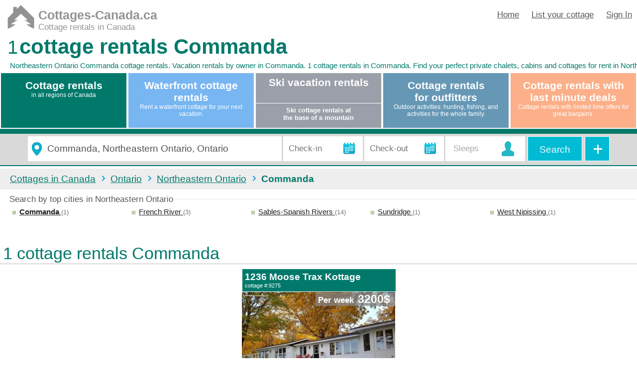

--- FILE ---
content_type: text/html; charset=UTF-8
request_url: https://www.cottages-canada.ca/cottage-rentals/Ontario/Northeastern-Ontario/Commanda
body_size: 7210
content:

<!DOCTYPE html>
<html lang="En">
<head><title>
	cottage rentals in Commanda | vacation rentals Commanda
</title><meta charset="utf-8" /><meta name="viewport" content="width=device-width, initial-scale=1" /><meta name="Author" content="cottages-canada.ca" /><meta property="fb:app_id" content="233071976857460" /><meta property="og:image" content="https://www.cottages-canada.ca/img/promo/cottages-canada-website.png" /><meta name="description" content="Northeastern Ontario Commanda cottage rentals. Vacation rentals by owner in Commanda. 1 cottage rentals in Commanda. Find your perfect private chalets, cabins and cottages for rent in Northeastern Ontario. " /><meta name="Keywords" content="cottage rentals, cottages Northeastern Ontario, Commanda, cottage Commanda, vacation rentals Commanda, cottage rentals Commanda, Commanda cottage rental, vacation Commanda, cottage for rent Commanda" /><link rel="shortcut icon" type="image/x-icon" href="/img/Logo.ico" /><link href="//ajax.googleapis.com/ajax/libs/jqueryui/1.8/themes/base/jquery-ui.css" rel="Stylesheet" type="text/css" /><link href="/css/Styles.css?v201708" rel="stylesheet" type="text/css" /><link href="/css/Styles_Default.css?v201708" rel="stylesheet" type="text/css" /><link href="/css/Styles_Chalets-a-louer.css?v201708" rel="stylesheet" type="text/css" /><link href="/css/Styles_chalets-media.css?v201708" rel="stylesheet" type="text/css" />

	<script src="/js/jquery.min.js" type="text/javascript"></script>
    <script type="text/javascript">
        var _gaq = _gaq || [];
        _gaq.push(['_setAccount', 'UA-3605827-6']);
        _gaq.push(['_trackPageview']);
        (function() {
            var ga = document.createElement('script'); ga.type = 'text/javascript'; ga.async = true;
            ga.src = ('https:' == document.location.protocol ? 'https://ssl' : 'http://www') + '.google-analytics.com/ga.js';
            var s = document.getElementsByTagName('script')[0]; s.parentNode.insertBefore(ga, s);
        })();
    </script>
</head>
<body itemscope itemtype="http://schema.org/WebPage">
    <div class="header">

      <a class="logo" href="https://www.cottages-canada.ca">
                      <img src="/img/cottages-canada-logo-home.png" alt="logo" />
                  <p>
                      <strong>Cottages-Canada.ca</strong>
                      Cottage rentals in Canada
                  </p>
              </a>
        
        <div class="DivPopupMenu">
            <img class="ImgPopupMenu" src="/img/PopupMenu.png" alt="menu" border="0"/>
        </div>
        <div id="SecMenu">
            <div class="navbar">
                <ul>
                    <li><a href="/"><span>Home</span></a></li>
                    <li><a href="/list-your-cottage"><span>List your cottage</span></a></li>
                    <li><a href="/sign-in"><span>Sign In</span></a></li>
                </ul>
            </div>
        </div>
        <div style="clear:both;"></div>
        <div class="Titre" >
            <div>
                <span id="lblCounteurDeChalet" class="lblcounter">1</span>
                <h1 itemprop="name"><strong>cottage rentals Commanda</strong></h1>
                <p itemprop='description' id='descTop'>Northeastern Ontario Commanda cottage rentals. Vacation rentals by owner in Commanda. 1 cottage rentals in Commanda. Find your perfect private chalets, cabins and cottages for rent in Northeastern Ontario. </p>
            </div>
        </div>
        <div id="MiniSecMenu">
            <ul>
                <li><a href="/"><span>Home</span></a></li>
                <li><a href="/list-your-cottage"><span>List your cottage</span></a></li>
                <li><a href="/sign-in"><span>Sign In</span></a></li>
                <li><a href="/waterfront-cottage-rentals"><span>Waterfront Cottage rentals</span></a></li>
                <li><a href="/ski-vacation-rentals"><span>Ski vacation rentals</span></a></li>
                <li><a href="/Cottage-rentals-for-outfitters"><span>Cottage rentals for outfitters</span></a></li>
                <li><a href="/Cottage-rentals-with-last-minute-deals"><span>Cottage rentals with last minute deals</span></a></li>
            </ul>
        </div>

        <div id="BodyFiltre">
            <div id="TabCategorie" class="TabCategorie">
	
                <div>
                    <p class="TabTous" ><a href="/cottage-rentals/Ontario/Northeastern-Ontario/Commanda"><strong>Cottage rentals</strong><span>in all regions of Canada</span></a></p>
                </div>
                <div>
                    <p class="TabBordDeLeauFull" >
                        <a href="/waterfront-cottage-rentals/Ontario/Northeastern-Ontario/Commanda" >
                            <strong >Waterfront cottage rentals</strong>
                            <span>Rent a waterfront cottage for your next vacation.</span>
                        </a>
                    </p>
                </div>
                <div>
                    <p class="TabSki" >
                        <a href="/ski-vacation-rentals/Ontario/Northeastern-Ontario/Commanda">
                            <strong>Ski vacation rentals</strong>
                        </a>
                    </p>
                    <p class="TabPiedDesPentes" >
                        <a href="/Ski-cottage-rentals-at-the-base-of-a-mountain/Ontario/Northeastern-Ontario/Commanda">
                            <strong>Ski cottage rentals at<br />the base of a mountain</strong>
                        </a>
                    </p>
                </div>
                <div><p class="TabPourvoirie"><a href="/Cottage-rentals-for-outfitters/Ontario/Northeastern-Ontario/Commanda"><strong>Cottage rentals <br />for outfitters</strong><span>Outdoor activities: hunting, fishing, and activities for the whole family.</span></a></p></div>
                <div><p class="TabChaletsARabais"><a href="/Cottage-rentals-with-last-minute-deals/Ontario/Northeastern-Ontario/Commanda"><strong>Cottage rentals with last minute deals</strong><span>Cottage rentals with limited time offers for great bargains.</span></a></p></div>
            
</div>
            <div style="clear:both;"></div>
            <form name="form1" method="post" action="./Commanda?vchCategoriePageName=cottage-rentals&amp;vchGrandeRegionPageName=Ontario&amp;vchRegionPageName=Northeastern-Ontario&amp;vchVillePageName=Commanda" id="form1">
<div>
<input type="hidden" name="__EVENTTARGET" id="__EVENTTARGET" value="" />
<input type="hidden" name="__EVENTARGUMENT" id="__EVENTARGUMENT" value="" />
<input type="hidden" name="__VIEWSTATE" id="__VIEWSTATE" value="/[base64]/////w9k/iLu908WYQTwOFKYR8NgI8NplYeIer2LrX2jdzyYYTo=" />
</div>

<script type="text/javascript">
//<![CDATA[
var theForm = document.forms['form1'];
if (!theForm) {
    theForm = document.form1;
}
function __doPostBack(eventTarget, eventArgument) {
    if (!theForm.onsubmit || (theForm.onsubmit() != false)) {
        theForm.__EVENTTARGET.value = eventTarget;
        theForm.__EVENTARGUMENT.value = eventArgument;
        theForm.submit();
    }
}
//]]>
</script>


<div>

	<input type="hidden" name="__VIEWSTATEGENERATOR" id="__VIEWSTATEGENERATOR" value="736062BF" />
	<input type="hidden" name="__EVENTVALIDATION" id="__EVENTVALIDATION" value="/wEdABxRTRS6+aobQhaWkAE60zMTWfv/p77lgdFLBW3/GnWbQmW8V4/7Fu0YBQ/cIjUIN7jAFuSJqwKa1n5UoUUOJzn5bB+QmoYr0tpThPWgpgf0tPArS7UkxFS26bU7g6TTYAGOGWeAP7t6L6unwA+CpHi/M07I72W7x/QS3QbRrfh0pTW7PrsWnxScM1QSD26DgAta4Vzles64hXWPeeF3FM8VAN9ShXQP9lbLjV3mc4hfVX9m8RriHrEJMictfGP2UyzchfticrOHj57OwzQ5oNdulley+llSfIIDkhOW8Te014d2rpy231AM1m/9OsDNClXgFVYsq0b5oj7r9C4UidqdZnvogo5TH/qcWPC8T6gO/2Yec+IORoUeu9RN2sDQWHbnFnvjJsWRj0tC2+lYmXGAGc9/pJ0NXXGsGc5LgX9rXGuW7deF4WezWtoA2xjDeOEuGM2ft0NOI7NTZWjX/LVm6fcf8ZqYEf+4PKkcxa1MEQ5bWRnZqPLZdSOVFcyOxVpfwbO2TQYNczOfNxh2cAOrRtcWp6sSs5ZFCwjbboROQ+b+fFupL2j0JkqgKXzOtixlCiyAkp3Ey2X7oF6mXbcKsHBCEUx/jEsPQD8w898SlNPeylfXGW4+qD1CYu48aNw=" />
</div>
                
<script src="//ajax.googleapis.com/ajax/libs/jquery/1.4/jquery.min.js" type = "text/javascript"></script> 
<script src="//ajax.googleapis.com/ajax/libs/jqueryui/1.8/jquery-ui.min.js" type = "text/javascript"></script> 
<script src="/js/jquery.ui.touch-punch.min.js" type = "text/javascript"></script> 

<input type="hidden" name="FiltreVisiteur$hfnumID" id="FiltreVisiteur_hfnumID" value="2578" />
<input type="hidden" name="FiltreVisiteur$hfval" id="FiltreVisiteur_hfval" value="Commanda" />
<input type="hidden" name="FiltreVisiteur$hftypeInfo" id="FiltreVisiteur_hftypeInfo" />
<input type="hidden" name="FiltreVisiteur$hfpathInfo" id="FiltreVisiteur_hfpathInfo" />
<input type="hidden" name="FiltreVisiteur$hfcpt" id="FiltreVisiteur_hfcpt" />
<input type="hidden" name="FiltreVisiteur$hfTBL" id="FiltreVisiteur_hfTBL" value="vw_RechercheListe_Ville" />
<input type="hidden" name="FiltreVisiteur$hfFLD" id="FiltreVisiteur_hfFLD" value="numIDVille" />
<input type="hidden" name="FiltreVisiteur$hfCheckin" id="FiltreVisiteur_hfCheckin" />
<input type="hidden" name="FiltreVisiteur$hfCheckout" id="FiltreVisiteur_hfCheckout" />
<input type="hidden" name="FiltreVisiteur$hfpriceMax" id="FiltreVisiteur_hfpriceMax" />
<div id="chalets-a-louer-filtre-avancee"></div>
<div id="panelFilterTitre" style="display:none;">
    <h3>Cottage rentals - search criteria</h3>
</div> 
<div id="FiltreVisiteur_Panel1" onkeypress="javascript:return WebForm_FireDefaultButton(event, &#39;FiltreVisiteur_butRecherche&#39;)">
	
    <div id="Filtre">
        <div id="searchForm">
            <div class="InputLocalisation">
                <span class="icon-Location"></span>
                <input name="FiltreVisiteur$txtSearch" type="text" value="Commanda, Northeastern Ontario, Ontario" maxlength="100" id="FiltreVisiteur_txtSearch" tabindex="-1" class="fieldSearchx" placeholder="Destination or cottage ID" onclick="this.select()" />
            </div>
            <div class="divfieldDateIn">
                <input name="FiltreVisiteur$txtCheckin" type="text" id="FiltreVisiteur_txtCheckin" placeholder="Check-in" class="CheckinBox" onclick="this.value = &#39;&#39;" maxlength="25" />
                <span class="icon-calendar" id="imgCal1"></span>
            </div>
            <div class="divfieldDateOut">
                <input name="FiltreVisiteur$txtCheckout" type="text" id="FiltreVisiteur_txtCheckout" placeholder="Check-out" class="CheckoutBox" onclick="this.value = &#39;&#39;" maxlength="25" />
                <span class="icon-calendar" id="imgCal2" ></span>
            </div>
            <div class="divFieldCapacite">     
                <select name="FiltreVisiteur$ddlintCapacite" id="FiltreVisiteur_ddlintCapacite" class="intCapacite" style="">
		<option value="0">&#160;Sleeps&#160;</option>
		<option value="2">2 sleeps +</option>
		<option value="4">4 sleeps +</option>
		<option value="5">5 sleeps +</option>
		<option value="6">6 sleeps +</option>
		<option value="7">7 sleeps +</option>
		<option value="8">8 sleeps +</option>
		<option value="12">12 sleeps +</option>
		<option value="15">15 sleeps +</option>
		<option value="20">20 sleeps +</option>

	</select>	
                <div class="icoCapacite"></div> 
            </div>
            <div class="go-Button butRecherche1">
                <a id="FiltreVisiteur_butRecherche" href="javascript:__doPostBack(&#39;FiltreVisiteur$butRecherche&#39;,&#39;&#39;)">Search</a>
            </div>

            <div id="FiltreVisiteur_pnlPlusDeFilter1" class="go-Button PlusDeFilterBut">
		
                <a id="FiltreVisiteur_LinkButton2" href="javascript:__doPostBack(&#39;FiltreVisiteur$LinkButton2&#39;,&#39;&#39;)"><img src="/img/Filter-Button.png"/></a>
            
	</div>
            
        </div>

        <script type="text/javascript">
            $(document).ready(function () {
                //autocomplete
                $("#FiltreVisiteur_txtSearch").autocomplete({
                    source: function (request, response) {
                        $.ajax({
                            url: '/wservice.asmx/AutoComplite',
                            data: "{ 'prefix': '" + request.term + "'}",
                            dataType: "json",
                            type: "POST",
                            contentType: "application/json; charset=utf-8",
                            success: function (data) {
                                response($.map(data.d, function (item) {
                                    return {
                                        label: item.split('*')[0],
                                        val: item.split('*')[1],
                                        typeInfo: item.split('*')[2],
                                        pathInfo: item.split('*')[3],
                                        cpt: item.split('*')[4],
                                        TBL: item.split('*')[5],
                                        FLD: item.split('*')[6]
                                    }
                                }))
                            },
                            error: function (response) {
                                //alert(response.responseText);
                            },
                            failure: function (response) {
                                //alert(response.responseText);
                            }
                        });
                    },
                    select: function (e, i) {
                        $("#FiltreVisiteur_hfnumID").val(i.item.val);
                        $("#FiltreVisiteur_hfTBL").val(i.item.TBL);
                        $("#FiltreVisiteur_hfFLD").val(i.item.FLD);
                    },
                    close: function() {
                        $("#form1").submit();
                    },
                    minLength: 2
                })
		        .data("autocomplete")._renderItem = function (ul, item) {
		            return $("<li></li>")
				        .data("item.autocomplete", item)
				        .append("<a>" + item.label + "<span> - " + item.typeInfo + "</span></br><span>" + item.pathInfo + "</span></a>")
				        .appendTo(ul);
		        };
                

            $('#imgCal1').click(function () {
                $('#FiltreVisiteur_txtCheckin').focus();
            });
            $('#imgCal2').click(function () {
                $('#FiltreVisiteur_txtCheckout').focus();
            });

                // calendar
                $("#FiltreVisiteur_txtCheckin").datepicker({
                    dateFormat: 'dd-M-yy',
                    altField: "#datepicker",
                    numberOfMonths: 1,
                    onSelect: function (date) {
                        var date2 = $('#FiltreVisiteur_txtCheckin').datepicker('getDate');
                        date2.setDate(date2.getDate());
                        $('#FiltreVisiteur_txtCheckout').datepicker('setDate', date2);
                        $('#FiltreVisiteur_txtCheckout').datepicker('option', 'minDate', date2);
                    },
                    onClose: function () {
                        $('#FiltreVisiteur_txtCheckout').datepicker('show');
                    }  
                });
        
                // calendar
                $('#FiltreVisiteur_txtCheckout').datepicker({
                    dateFormat: 'dd-M-yy',
                    altField: "#datepicker",
                    onClose: function () {
                        var dt1 = $('#FiltreVisiteur_txtCheckin').datepicker('getDate');
                        console.log(dt1);
                        var dt2 = $('#FiltreVisiteur_txtCheckout').datepicker('getDate');
                        if (dt2 <= dt1) {
                            var minDate = $('#FiltreVisiteur_txtCheckout').datepicker('option', 'minDate');
                            $('#FiltreVisiteur_txtCheckout').datepicker('setDate', minDate);
                        }
                    }
                });
            });
        </script>

        
        <div class="go-Button butRecherche2">
            <a id="FiltreVisiteur_butRecherche2" href="javascript:__doPostBack(&#39;FiltreVisiteur$butRecherche2&#39;,&#39;&#39;)">Search</a>
        </div>
        <div style="clear:both;"></div>
    </div>

</div>

<div id="FiltreVisiteur_pnlPlusDeFilter2" class="PlusDeFilter">
	
    <a id="FiltreVisiteur_lnkPlusDeFiltre" href="javascript:__doPostBack(&#39;FiltreVisiteur$lnkPlusDeFiltre&#39;,&#39;&#39;)">Refine your search criteria <span >+</span></a>

</div>




 










            
<script src="/WebResource.axd?d=8akfzj3KR6k5S7qATvyWhQLeWUAACJQ8R_P5kZvTpWSFJuZnvGOUXMfUp-yUyNFSTg5LyJB4HqY_nIV3-CSilCbVwaclCf1uWgSHr_RHEXk1&amp;t=638621315281547597" type="text/javascript"></script>
</form>
        </div>
    </div>
    <div id="body">

        <div class="container">
            <div id="barDeNav_PnlBarDeNavigation" class="barDeNav">
	
    <ol class="SecFull">
        <li class='home' itemscope itemtype='http://data-vocabulary.org/Breadcrumb'><a href='/cottage-rentals' itemprop='url' ><span itemprop='title'>Cottages in Canada</span></a></li>
        
        <li itemscope itemtype='http://data-vocabulary.org/Breadcrumb'><a href='/cottage-rentals/Ontario' itemprop='url' class=''><span itemprop='title'>Ontario</span></a></li>
        <li itemscope itemtype='http://data-vocabulary.org/Breadcrumb'><a href='/cottage-rentals/Ontario/Northeastern-Ontario' itemprop='url' class=''><span itemprop='title'>Northeastern Ontario</span></a></li>
        
        <li itemscope itemtype='http://data-vocabulary.org/Breadcrumb'><a href='/cottage-rentals/Ontario/Northeastern-Ontario/Commanda' itemprop='url' class='nolink'><span itemprop='title'>Commanda</span></a></li>
        
        
        
        
    </ol>
    <ol class="SecMini">
        <li class='home' itemscope itemtype='http://data-vocabulary.org/Breadcrumb'><a href='/cottage-rentals' itemprop='url' ><span itemprop='title'>All</span></a></li>
        
        <li itemscope itemtype='http://data-vocabulary.org/Breadcrumb'><a href='/cottage-rentals/Ontario' itemprop='url' class=''><span itemprop='title'>Ontario</span></a></li>
        <li itemscope itemtype='http://data-vocabulary.org/Breadcrumb'><a href='/cottage-rentals/Ontario/Northeastern-Ontario' itemprop='url' class=''><span itemprop='title'>Northeastern Ontario</span></a></li>
        
        <li itemscope itemtype='http://data-vocabulary.org/Breadcrumb'><a href='/cottage-rentals/Ontario/Northeastern-Ontario/Commanda' itemprop='url' class='nolink'><span itemprop='title'>Commanda</span></a></li>
        
        
        
        
    </ol>
    <div style="clear:both;"></div>

</div>

            <div style="clear:both;"></div>
            <div id="pnlLinkList" class="BarDeNavSection">
	
                
                
                
<div class="Liste_localisation SecFull">
    <fieldset style=" margin-top:10px;">
    <legend>Search by top cities in Northeastern Ontario</legend>
    <ul>
        
                <li>
                    <a class="linklist_sel" href="/cottage-rentals/Ontario/Northeastern-Ontario/Commanda" >
                        <strong>Commanda</strong>
                    </a>
                    <span class="cpt">(1)</span>
                </li>
            
                <li>
                    <a class="linklist_nosel" href="/cottage-rentals/Ontario/Northeastern-Ontario/French-River" >
                        French River
                    </a>
                    <span class="cpt">(3)</span>
                </li>
            
                <li>
                    <a class="linklist_nosel" href="/cottage-rentals/Ontario/Northeastern-Ontario/Sables-Spanish-Rivers" >
                        Sables-Spanish Rivers
                    </a>
                    <span class="cpt">(14)</span>
                </li>
            
                <li>
                    <a class="linklist_nosel" href="/cottage-rentals/Ontario/Northeastern-Ontario/Sundridge" >
                        Sundridge
                    </a>
                    <span class="cpt">(1)</span>
                </li>
            
                <li>
                    <a class="linklist_nosel" href="/cottage-rentals/Ontario/Northeastern-Ontario/West-Nipissing" >
                        West Nipissing
                    </a>
                    <span class="cpt">(1)</span>
                </li>
            
    </ul>
    </fieldset>
</div>
<div class="Liste_localisation SecMini" >
    <fieldset>
        <legend>Les villes les plus recherchées.</legend>
        <ul>
            
                    <li>
                        <a class="linklist_nosel" href="/cottage-rentals/Ontario/Northeastern-Ontario/Sables-Spanish-Rivers" >
                            Sables-Spanish Rivers
                        </a>
                        <span class="cpt">(14)</span>
                    </li>
                
        </ul>
    </fieldset>
</div>
            
</div>

            
        </div>
        <div id="BodyVitrine">
            
        </div>
        <div class="container">
            
            
<div class="Liste_Chalet" >
    <div class="titreDeListe">
        <h2>
            1 cottage rentals Commanda
        </h2>
    </div>
    <hr style="clear: both;" />   
    	
            <div class="Chalet">
                <h3>
                    <a href="/cottage-rental/9275" >
                        <strong>1236 Moose Trax Kottage</strong>
                        <span>cottage #:9275</span>
                    </a>
                </h3> 
                <div class="photo" >
                    <a href="/cottage-rental/9275" >
                        <img src="https://www.cottages-canada.ca/images/PhotoChalets/cottage-rentals-9275.jpg?nc=483" alt="cottage rentals Commanda, Northeastern Ontario"/>
                    </a>  
                    <div id="Liste_Chalets_Repeater1_ctl00_Panel3">
	
                        <div class="bgPrix"></div>
                        <div class="ListPrix">
                            
                                    <div class="prix">
                                        <span>Per week</span>
                                        <strong>3200$</strong>
                                    </div>
                                
                        </div>
                    
</div>  
                </div>
                      
                <div class="ico chambre">
                    Bedrooms
                    <b>4</b>
                </div>
                <div class="ico capacite">
                    &nbsp;Sleeps&nbsp;
                    <b>8</b>
                </div>

                
                

                <div class="sec1">
                    <p class="localisation">
                        <strong class="prov">Ontario</strong>
                        <strong class="reg">Northeastern Ontario</strong>
                        <strong class="vil">Commanda</strong>
                    </p>   
                   <div id="Liste_Chalets_Repeater1_ctl00_PnlvchNomCompagnie" class="agence">
	
                        <span >Rental agency</span>
                        <a href="/cottage-rentals/agence/windrovers-cottage-rental" class="lnkCompagnie">Windrovers Cottage Rental</a>
                    
</div>
                 </div>
                <div class="sec2">
                    <div class="Confort">
                        <div>
                            <span>Waterfront</span>
                            <img src="/icons/bord-de-eau-mini.png" alt="Waterfront cottage" title="Waterfront cottage" />
                        </div>
                                                
                          
                                                
                        <div id="Liste_Chalets_Repeater1_ctl00_Div8">
                            <span>Satellite TV</span>
                            <img src="/icons/tv-mini.png" alt="Satellite TV" title="Satellite TV"/>
                        </div>  
                                                     
                        
                        
                          
                                                  
                        <div>
                            <span>Pet</span>
                            <img src="/icons/Animaux-mini.png" alt="Pets allowed" title="Pets allowed"/>
                        </div>
                    </div>
                </div>
                <a class="barDetail" href="/cottage-rental/9275"></a>
            </div>
        

    	
    
    <div class="pagination">
        <div class="back">
            <a id="Liste_Chalets_lnkFirst2"><img src="/img/d_first-chalets.png" alt="First page"  title="First page cottages for rent"/></a>
            <a id="Liste_Chalets_lnkPrev2"><img src="/img/d_prev-chalets.png" alt="Previous page" title="Previous page cottages for rent"/></a>
        </div>
        <div class="page">
<a class='current'>1</a>
</div>
        <div  class="next">
            <a id="Liste_Chalets_lnkNext2"><img src="/img/d_next-chalets.png" title="Next page cottages for rent" alt="Next page"/></a>
            <a id="Liste_Chalets_lnkLast2"><img src="/img/d_Last-chalets.png" title="Last page cottages for rent" alt="Last page"/></a>
        </div>
    </div>
    <div style="clear:both;"></div>	
    	 
    <div style="clear:both;"></div>                    		                                              
</div>


            <br />
            <br />
            <br />
            
            
            
        </div>
    </div>
    <div class="BodyFooter">
        <div class="BodyFooterContenu">
            
    <table  >
        <tr>  
            <td >                   
                <img src="/img/FaceBook.png" width="20" title="Partager sur facebook" alt="facebook"/>
            </td> 
            <td >                   
                <a href="https://www.facebook.com/CottagesCanada" itemprop="sameAs" target="_blank">Facebook</a>
            </td>
            <td><div class="barVerticale"></div></td> 
            <td >                   
                <img src="/img/instagram.png" width="20" title="Intagram" alt="Intagram"/>
            </td>
            <td >                   
                <a href="https://www.instagram.com/cottagescanada/" rel="publisher" itemprop="sameAs" target="_blank">Intagram</a>
            </td>
            <td><div class="barVerticale"></div></td> 
            <td >                   
                <img src="/img/pinterest.png" width="20" title="Pinterest" alt="Intagram"/>
            </td>
            <td >                   
                <a href="https://www.pinterest.com/cottages_canada/" rel="publisher" itemprop="sameAs" target="_blank">Pinterest</a>
            </td>
        </tr>
    </table>


            

<div class="footerCopyRight">MonsieurChalets inc. Copyrights 2025 - All rights reserved</div>

            <script type="text/javascript">
                $(document).ready(function () {
                    $(".DivPopupMenu").click(function () {
                        if ($('#MiniSecMenu').is(':visible')) {
                            $("#MiniSecMenu").hide("slide");
                            $("#body").css('opacity', '1');
                        }
                        if ($('#MiniSecMenu').is(':hidden')) {
                            $("#MiniSecMenu").show("slide");
                            $("#body").css('opacity', '0.3');
                        }
                    });
                });
            </script>
        </div>
    </div>

<script defer src="https://static.cloudflareinsights.com/beacon.min.js/vcd15cbe7772f49c399c6a5babf22c1241717689176015" integrity="sha512-ZpsOmlRQV6y907TI0dKBHq9Md29nnaEIPlkf84rnaERnq6zvWvPUqr2ft8M1aS28oN72PdrCzSjY4U6VaAw1EQ==" data-cf-beacon='{"version":"2024.11.0","token":"7630506fedc646778a8e1445ed14f747","r":1,"server_timing":{"name":{"cfCacheStatus":true,"cfEdge":true,"cfExtPri":true,"cfL4":true,"cfOrigin":true,"cfSpeedBrain":true},"location_startswith":null}}' crossorigin="anonymous"></script>
</body>
</html>
